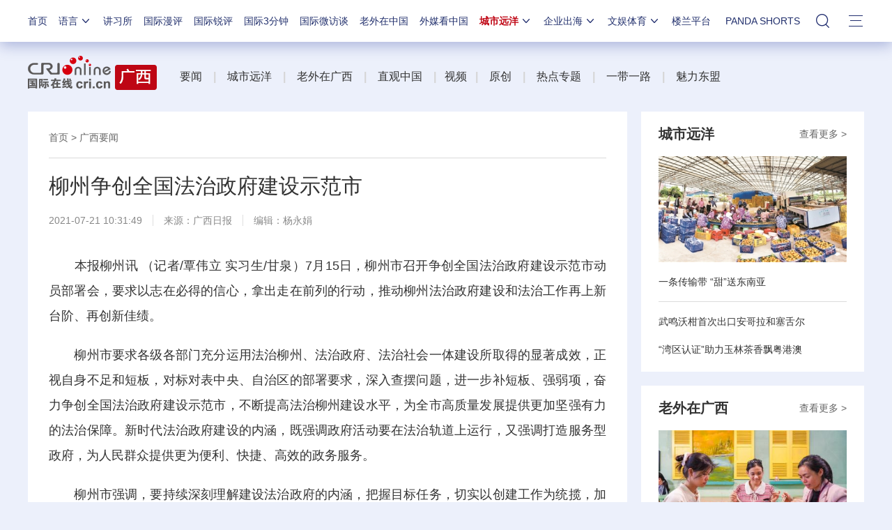

--- FILE ---
content_type: application/javascript
request_url: https://p.data.cctv.com/ge.js
body_size: 68
content:
window.goldlog=(window.goldlog||{});goldlog.Etag="Vgf3IT4eHFwCARJ0Msp2yJCC";goldlog.stag=2;